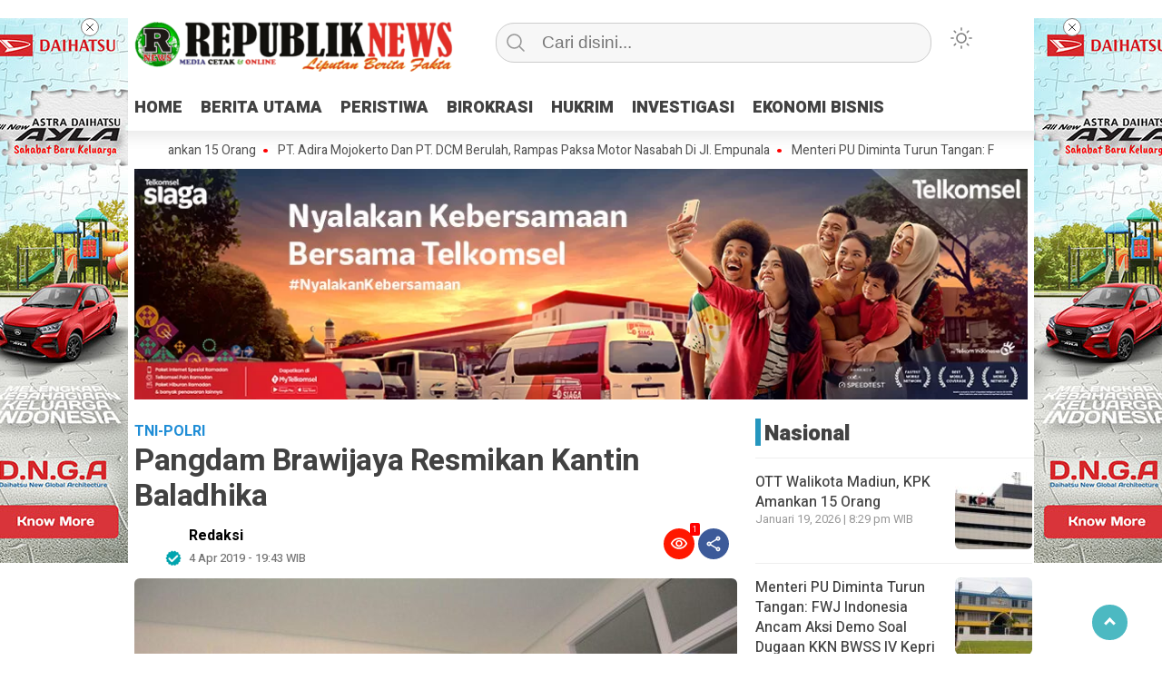

--- FILE ---
content_type: text/html; charset=UTF-8
request_url: https://r-news.id/pangdam-brawijaya-resmikan-kantin-baladhika/
body_size: 21057
content:
<!doctype html>
<html class="no-js" lang="id" >
<head>
<meta name="MobileOptimized" content="width" />
<meta name="HandheldFriendly" content="true" />
<meta name="generator" content="Drupal 11 (https://www.drupal.org)" />

     <meta charset="UTF-8">  
     <link href="http://gmpg.org/xfn/11" rel="profile">
     <link href="https://r-news.id/xmlrpc.php" rel="pingback">
     <meta http-equiv="x-ua-compatible" content="ie=edge">
     <meta content="width=device-width, initial-scale=1" name="viewport">
	 <style>
#wpadminbar #wp-admin-bar-wccp_free_top_button .ab-icon:before {
	content: "\f160";
	color: #02CA02;
	top: 3px;
}
#wpadminbar #wp-admin-bar-wccp_free_top_button .ab-icon {
	transform: rotate(45deg);
}
</style>
<meta name='robots' content='index, follow, max-image-preview:large, max-snippet:-1, max-video-preview:-1' />

	
	<title>Pangdam Brawijaya Resmikan Kantin Baladhika - R-News</title>
	<link rel="canonical" href="https://r-news.id/pangdam-brawijaya-resmikan-kantin-baladhika/" />
	<meta property="og:locale" content="id_ID" />
	<meta property="og:type" content="article" />
	<meta property="og:title" content="Pangdam Brawijaya Resmikan Kantin Baladhika - R-News" />
	<meta property="og:description" content="Kota Malang,RNews &#8211; Sebelum  berkunjung ke Rindam V/Brawijaya, Kota Malang, Pangdam V/Brawijaya, Mayjen TNI Wisnoe, P...." />
	<meta property="og:url" content="https://r-news.id/pangdam-brawijaya-resmikan-kantin-baladhika/" />
	<meta property="og:site_name" content="R-News" />
	<meta property="article:published_time" content="2019-04-04T12:43:21+00:00" />
	<meta property="og:image" content="https://r-news.id/storage/2019/04/1554381500515_1.jpeg" />
	<meta property="og:image:width" content="1280" />
	<meta property="og:image:height" content="854" />
	<meta property="og:image:type" content="image/jpeg" />
	<meta name="author" content="Redaksi" />
	<meta name="twitter:card" content="summary_large_image" />
	<meta name="twitter:label1" content="Ditulis oleh" />
	<meta name="twitter:data1" content="Redaksi" />
	<meta name="twitter:label2" content="Estimasi waktu membaca" />
	<meta name="twitter:data2" content="1 menit" />
	<script type="application/ld+json" class="yoast-schema-graph">{"@context":"https://schema.org","@graph":[{"@type":"Article","@id":"https://r-news.id/pangdam-brawijaya-resmikan-kantin-baladhika/#article","isPartOf":{"@id":"https://r-news.id/pangdam-brawijaya-resmikan-kantin-baladhika/"},"author":{"name":"Redaksi","@id":"https://r-news.id/#/schema/person/fadc81ed05a68ff02713ee0ff091ebca"},"headline":"Pangdam Brawijaya Resmikan Kantin Baladhika","datePublished":"2019-04-04T12:43:21+00:00","mainEntityOfPage":{"@id":"https://r-news.id/pangdam-brawijaya-resmikan-kantin-baladhika/"},"wordCount":210,"commentCount":0,"publisher":{"@id":"https://r-news.id/#organization"},"image":{"@id":"https://r-news.id/pangdam-brawijaya-resmikan-kantin-baladhika/#primaryimage"},"thumbnailUrl":"https://r-news.id/storage/2019/04/1554381500515_1.jpeg","keywords":["Kota Malang"],"articleSection":["TNI-POLRI"],"inLanguage":"id"},{"@type":"WebPage","@id":"https://r-news.id/pangdam-brawijaya-resmikan-kantin-baladhika/","url":"https://r-news.id/pangdam-brawijaya-resmikan-kantin-baladhika/","name":"Pangdam Brawijaya Resmikan Kantin Baladhika - R-News","isPartOf":{"@id":"https://r-news.id/#website"},"primaryImageOfPage":{"@id":"https://r-news.id/pangdam-brawijaya-resmikan-kantin-baladhika/#primaryimage"},"image":{"@id":"https://r-news.id/pangdam-brawijaya-resmikan-kantin-baladhika/#primaryimage"},"thumbnailUrl":"https://r-news.id/storage/2019/04/1554381500515_1.jpeg","datePublished":"2019-04-04T12:43:21+00:00","breadcrumb":{"@id":"https://r-news.id/pangdam-brawijaya-resmikan-kantin-baladhika/#breadcrumb"},"inLanguage":"id","potentialAction":[{"@type":"ReadAction","target":["https://r-news.id/pangdam-brawijaya-resmikan-kantin-baladhika/"]}]},{"@type":"ImageObject","inLanguage":"id","@id":"https://r-news.id/pangdam-brawijaya-resmikan-kantin-baladhika/#primaryimage","url":"https://r-news.id/storage/2019/04/1554381500515_1.jpeg","contentUrl":"https://r-news.id/storage/2019/04/1554381500515_1.jpeg","width":1280,"height":854},{"@type":"BreadcrumbList","@id":"https://r-news.id/pangdam-brawijaya-resmikan-kantin-baladhika/#breadcrumb","itemListElement":[{"@type":"ListItem","position":1,"name":"Home","item":"https://r-news.id/"},{"@type":"ListItem","position":2,"name":"Pangdam Brawijaya Resmikan Kantin Baladhika"}]},{"@type":"WebSite","@id":"https://r-news.id/#website","url":"https://r-news.id/","name":"R-News","description":"Liputan Berita Fakta","publisher":{"@id":"https://r-news.id/#organization"},"potentialAction":[{"@type":"SearchAction","target":{"@type":"EntryPoint","urlTemplate":"https://r-news.id/?s={search_term_string}"},"query-input":{"@type":"PropertyValueSpecification","valueRequired":true,"valueName":"search_term_string"}}],"inLanguage":"id"},{"@type":"Organization","@id":"https://r-news.id/#organization","name":"R-News","url":"https://r-news.id/","logo":{"@type":"ImageObject","inLanguage":"id","@id":"https://r-news.id/#/schema/logo/image/","url":"https://r-news.id/storage/2023/10/rnews-logo-e1766584342519.png","contentUrl":"https://r-news.id/storage/2023/10/rnews-logo-e1766584342519.png","width":367,"height":80,"caption":"R-News"},"image":{"@id":"https://r-news.id/#/schema/logo/image/"}},{"@type":"Person","@id":"https://r-news.id/#/schema/person/fadc81ed05a68ff02713ee0ff091ebca","name":"Redaksi","sameAs":["http://r-news.febry.my.id"],"url":"https://r-news.id/author/administrator/"}]}</script>
	


<link rel='dns-prefetch' href='//cdnjs.cloudflare.com' />
<link rel="alternate" type="application/rss+xml" title="R-News &raquo; Feed" href="https://r-news.id/feed/" />
<script type="text/javascript" id="wpp-js" src="https://r-news.id/core/modules/4c8108552e/assets/js/wpp.min.js?rnd=30614" data-sampling="0" data-sampling-rate="100" data-api-url="https://r-news.id/wp-json/wordpress-popular-posts" data-post-id="1415" data-token="b04b1e58a1" data-lang="0" data-debug="0"></script>
<link rel="alternate" title="oEmbed (JSON)" type="application/json+oembed" href="https://r-news.id/wp-json/oembed/1.0/embed?url=https%3A%2F%2Fr-news.id%2Fpangdam-brawijaya-resmikan-kantin-baladhika%2F" />
<link rel="alternate" title="oEmbed (XML)" type="text/xml+oembed" href="https://r-news.id/wp-json/oembed/1.0/embed?url=https%3A%2F%2Fr-news.id%2Fpangdam-brawijaya-resmikan-kantin-baladhika%2F&#038;format=xml" />
<style id='wp-img-auto-sizes-contain-inline-css' type='text/css'>
img:is([sizes=auto i],[sizes^="auto," i]){contain-intrinsic-size:3000px 1500px}
/*# sourceURL=wp-img-auto-sizes-contain-inline-css */
</style>
<style id='wp-emoji-styles-inline-css' type='text/css'>

	img.wp-smiley, img.emoji {
		display: inline !important;
		border: none !important;
		box-shadow: none !important;
		height: 1em !important;
		width: 1em !important;
		margin: 0 0.07em !important;
		vertical-align: -0.1em !important;
		background: none !important;
		padding: 0 !important;
	}
/*# sourceURL=wp-emoji-styles-inline-css */
</style>
<style id='classic-theme-styles-inline-css' type='text/css'>
/*! This file is auto-generated */
.wp-block-button__link{color:#fff;background-color:#32373c;border-radius:9999px;box-shadow:none;text-decoration:none;padding:calc(.667em + 2px) calc(1.333em + 2px);font-size:1.125em}.wp-block-file__button{background:#32373c;color:#fff;text-decoration:none}
/*# sourceURL=/wp-includes/css/classic-themes.min.css */
</style>
<link rel='stylesheet' id='lbwps-styles-photoswipe5-main-css' href='https://r-news.id/core/modules/e82dcc71a5/assets/ps5/styles/main.css?rnd=30614'  media='all' />
<link rel='stylesheet' id='wordpress-popular-posts-css-css' href='https://r-news.id/core/modules/4c8108552e/assets/css/wpp.css?rnd=30614'  media='all' />
<link rel='stylesheet' id='styleku-css' href='https://r-news.id/core/views/1341361d41/design.css?rnd=30614'  media='all' />
<link rel='stylesheet' id='owlcss-css' href='https://r-news.id/core/views/1341361d41/css/owl.carousel.min.css?rnd=30614'  media='all' />
<link rel='stylesheet' id='lightslidercss-css' href='https://r-news.id/core/views/1341361d41/css/lightslider.min.css?rnd=30614'  media='all' />
<link rel='stylesheet' id='font-awesome-css' href='https://cdnjs.cloudflare.com/ajax/libs/font-awesome/6.0.0-beta3/css/all.min.css?rnd=30614'  media='all' />
<script  src="https://r-news.id/lib/js/jquery/jquery.min.js?rnd=30614" id="jquery-core-js"></script>
<script  src="https://r-news.id/core/views/1341361d41/js/owl.carousel.min.js?rnd=30614" id="owljs-js"></script>
<script  src="https://r-news.id/core/views/1341361d41/js/readingtime.js?rnd=30614" id="readingtime-js"></script>
<script  src="https://r-news.id/core/views/1341361d41/js/jquery.marquee.min.js?rnd=30614" id="script-marquee-js"></script>
<script  src="https://r-news.id/core/views/1341361d41/js/lightslider.min.js?rnd=30614" id="lightslider-js"></script>
<script  src="https://r-news.id/core/views/1341361d41/js/clipboard.min.js?rnd=30614" id="clipboardjs-js"></script>
<link rel='shortlink' href='https://r-news.id/?p=1415' />
<meta property="fb:app_id" content=""/><script id="wpcp_disable_selection" type="text/javascript">
var image_save_msg='You are not allowed to save images!';
	var no_menu_msg='Context Menu disabled!';
	var smessage = "Content is protected !!";

function disableEnterKey(e)
{
	var elemtype = e.target.tagName;
	
	elemtype = elemtype.toUpperCase();
	
	if (elemtype == "TEXT" || elemtype == "TEXTAREA" || elemtype == "INPUT" || elemtype == "PASSWORD" || elemtype == "SELECT" || elemtype == "OPTION" || elemtype == "EMBED")
	{
		elemtype = 'TEXT';
	}
	
	if (e.ctrlKey){
     var key;
     if(window.event)
          key = window.event.keyCode;     //IE
     else
          key = e.which;     //firefox (97)
    //if (key != 17) alert(key);
     if (elemtype!= 'TEXT' && (key == 97 || key == 65 || key == 67 || key == 99 || key == 88 || key == 120 || key == 26 || key == 85  || key == 86 || key == 83 || key == 43 || key == 73))
     {
		if(wccp_free_iscontenteditable(e)) return true;
		show_wpcp_message('You are not allowed to copy content or view source');
		return false;
     }else
     	return true;
     }
}


/*For contenteditable tags*/
function wccp_free_iscontenteditable(e)
{
	var e = e || window.event; // also there is no e.target property in IE. instead IE uses window.event.srcElement
  	
	var target = e.target || e.srcElement;

	var elemtype = e.target.nodeName;
	
	elemtype = elemtype.toUpperCase();
	
	var iscontenteditable = "false";
		
	if(typeof target.getAttribute!="undefined" ) iscontenteditable = target.getAttribute("contenteditable"); // Return true or false as string
	
	var iscontenteditable2 = false;
	
	if(typeof target.isContentEditable!="undefined" ) iscontenteditable2 = target.isContentEditable; // Return true or false as boolean

	if(target.parentElement.isContentEditable) iscontenteditable2 = true;
	
	if (iscontenteditable == "true" || iscontenteditable2 == true)
	{
		if(typeof target.style!="undefined" ) target.style.cursor = "text";
		
		return true;
	}
}

////////////////////////////////////
function disable_copy(e)
{	
	var e = e || window.event; // also there is no e.target property in IE. instead IE uses window.event.srcElement
	
	var elemtype = e.target.tagName;
	
	elemtype = elemtype.toUpperCase();
	
	if (elemtype == "TEXT" || elemtype == "TEXTAREA" || elemtype == "INPUT" || elemtype == "PASSWORD" || elemtype == "SELECT" || elemtype == "OPTION" || elemtype == "EMBED")
	{
		elemtype = 'TEXT';
	}
	
	if(wccp_free_iscontenteditable(e)) return true;
	
	var isSafari = /Safari/.test(navigator.userAgent) && /Apple Computer/.test(navigator.vendor);
	
	var checker_IMG = '';
	if (elemtype == "IMG" && checker_IMG == 'checked' && e.detail >= 2) {show_wpcp_message(alertMsg_IMG);return false;}
	if (elemtype != "TEXT")
	{
		if (smessage !== "" && e.detail == 2)
			show_wpcp_message(smessage);
		
		if (isSafari)
			return true;
		else
			return false;
	}	
}

//////////////////////////////////////////
function disable_copy_ie()
{
	var e = e || window.event;
	var elemtype = window.event.srcElement.nodeName;
	elemtype = elemtype.toUpperCase();
	if(wccp_free_iscontenteditable(e)) return true;
	if (elemtype == "IMG") {show_wpcp_message(alertMsg_IMG);return false;}
	if (elemtype != "TEXT" && elemtype != "TEXTAREA" && elemtype != "INPUT" && elemtype != "PASSWORD" && elemtype != "SELECT" && elemtype != "OPTION" && elemtype != "EMBED")
	{
		return false;
	}
}	
function reEnable()
{
	return true;
}
document.onkeydown = disableEnterKey;
document.onselectstart = disable_copy_ie;
if(navigator.userAgent.indexOf('MSIE')==-1)
{
	document.onmousedown = disable_copy;
	document.onclick = reEnable;
}
function disableSelection(target)
{
    //For IE This code will work
    if (typeof target.onselectstart!="undefined")
    target.onselectstart = disable_copy_ie;
    
    //For Firefox This code will work
    else if (typeof target.style.MozUserSelect!="undefined")
    {target.style.MozUserSelect="none";}
    
    //All other  (ie: Opera) This code will work
    else
    target.onmousedown=function(){return false}
    target.style.cursor = "default";
}
//Calling the JS function directly just after body load
window.onload = function(){disableSelection(document.body);};

//////////////////special for safari Start////////////////
var onlongtouch;
var timer;
var touchduration = 1000; //length of time we want the user to touch before we do something

var elemtype = "";
function touchstart(e) {
	var e = e || window.event;
  // also there is no e.target property in IE.
  // instead IE uses window.event.srcElement
  	var target = e.target || e.srcElement;
	
	elemtype = window.event.srcElement.nodeName;
	
	elemtype = elemtype.toUpperCase();
	
	if(!wccp_pro_is_passive()) e.preventDefault();
	if (!timer) {
		timer = setTimeout(onlongtouch, touchduration);
	}
}

function touchend() {
    //stops short touches from firing the event
    if (timer) {
        clearTimeout(timer);
        timer = null;
    }
	onlongtouch();
}

onlongtouch = function(e) { //this will clear the current selection if anything selected
	
	if (elemtype != "TEXT" && elemtype != "TEXTAREA" && elemtype != "INPUT" && elemtype != "PASSWORD" && elemtype != "SELECT" && elemtype != "EMBED" && elemtype != "OPTION")	
	{
		if (window.getSelection) {
			if (window.getSelection().empty) {  // Chrome
			window.getSelection().empty();
			} else if (window.getSelection().removeAllRanges) {  // Firefox
			window.getSelection().removeAllRanges();
			}
		} else if (document.selection) {  // IE?
			document.selection.empty();
		}
		return false;
	}
};

document.addEventListener("DOMContentLoaded", function(event) { 
    window.addEventListener("touchstart", touchstart, false);
    window.addEventListener("touchend", touchend, false);
});

function wccp_pro_is_passive() {

  var cold = false,
  hike = function() {};

  try {
	  const object1 = {};
  var aid = Object.defineProperty(object1, 'passive', {
  get() {cold = true}
  });
  window.addEventListener('test', hike, aid);
  window.removeEventListener('test', hike, aid);
  } catch (e) {}

  return cold;
}
/*special for safari End*/
</script>
<script id="wpcp_disable_Right_Click" type="text/javascript">
document.ondragstart = function() { return false;}
	function nocontext(e) {
	   return false;
	}
	document.oncontextmenu = nocontext;
</script>
<style>
.unselectable
{
-moz-user-select:none;
-webkit-user-select:none;
cursor: default;
}
html
{
-webkit-touch-callout: none;
-webkit-user-select: none;
-khtml-user-select: none;
-moz-user-select: none;
-ms-user-select: none;
user-select: none;
-webkit-tap-highlight-color: rgba(0,0,0,0);
}
</style>
<script id="wpcp_css_disable_selection" type="text/javascript">
var e = document.getElementsByTagName('body')[0];
if(e)
{
	e.setAttribute('unselectable',"on");
}
</script>
            <style id="wpp-loading-animation-styles">@-webkit-keyframes bgslide{from{background-position-x:0}to{background-position-x:-200%}}@keyframes bgslide{from{background-position-x:0}to{background-position-x:-200%}}.wpp-widget-block-placeholder,.wpp-shortcode-placeholder{margin:0 auto;width:60px;height:3px;background:#dd3737;background:linear-gradient(90deg,#dd3737 0%,#571313 10%,#dd3737 100%);background-size:200% auto;border-radius:3px;-webkit-animation:bgslide 1s infinite linear;animation:bgslide 1s infinite linear}</style>
                <style type="text/css" id="custom-theme-css">
    :root {
          --themecolor: #2596be;
              --warnaheader: #ffffff;
                  --iconbackg: #dddddd;
                          --listmenu: #2596be;
                              --ornament1: #2596be;
                }
    [data-theme=dark] {
        --iconbackgfooter:  #ddd;
        --warnaheader: #0C0D0D;
        --warnabackgroundbody: #0C0D0D;
        --sidemenubackg: #181A1B;
        --iconbackg:  #ddd;
        --menuutama1: #DAD9D8;
        --listmenu:  #D13438;
        --warnabackgroundfooter: #181A1B;
    }
    </style>
<link rel="icon" href="https://r-news.id/storage/2023/10/cropped-R-News-Icon-32x32.png" sizes="32x32" />
<link rel="icon" href="https://r-news.id/storage/2023/10/cropped-R-News-Icon-192x192.png" sizes="192x192" />
<link rel="apple-touch-icon" href="https://r-news.id/storage/2023/10/cropped-R-News-Icon-180x180.png" />
<meta name="msapplication-TileImage" content="https://r-news.id/storage/2023/10/cropped-R-News-Icon-270x270.png" />
	 <meta content='#2596be' name='theme-color'/> 
	    <style>
	        .logged-in header{
            top: 0 !important;
        }
			
	
					
			
	
				@media screen and (max-width: 750px) { #sidebar-custom-homepage { display: none } }

			
		</style>
		
<style id='global-styles-inline-css' type='text/css'>
:root{--wp--preset--aspect-ratio--square: 1;--wp--preset--aspect-ratio--4-3: 4/3;--wp--preset--aspect-ratio--3-4: 3/4;--wp--preset--aspect-ratio--3-2: 3/2;--wp--preset--aspect-ratio--2-3: 2/3;--wp--preset--aspect-ratio--16-9: 16/9;--wp--preset--aspect-ratio--9-16: 9/16;--wp--preset--color--black: #000000;--wp--preset--color--cyan-bluish-gray: #abb8c3;--wp--preset--color--white: #ffffff;--wp--preset--color--pale-pink: #f78da7;--wp--preset--color--vivid-red: #cf2e2e;--wp--preset--color--luminous-vivid-orange: #ff6900;--wp--preset--color--luminous-vivid-amber: #fcb900;--wp--preset--color--light-green-cyan: #7bdcb5;--wp--preset--color--vivid-green-cyan: #00d084;--wp--preset--color--pale-cyan-blue: #8ed1fc;--wp--preset--color--vivid-cyan-blue: #0693e3;--wp--preset--color--vivid-purple: #9b51e0;--wp--preset--gradient--vivid-cyan-blue-to-vivid-purple: linear-gradient(135deg,rgb(6,147,227) 0%,rgb(155,81,224) 100%);--wp--preset--gradient--light-green-cyan-to-vivid-green-cyan: linear-gradient(135deg,rgb(122,220,180) 0%,rgb(0,208,130) 100%);--wp--preset--gradient--luminous-vivid-amber-to-luminous-vivid-orange: linear-gradient(135deg,rgb(252,185,0) 0%,rgb(255,105,0) 100%);--wp--preset--gradient--luminous-vivid-orange-to-vivid-red: linear-gradient(135deg,rgb(255,105,0) 0%,rgb(207,46,46) 100%);--wp--preset--gradient--very-light-gray-to-cyan-bluish-gray: linear-gradient(135deg,rgb(238,238,238) 0%,rgb(169,184,195) 100%);--wp--preset--gradient--cool-to-warm-spectrum: linear-gradient(135deg,rgb(74,234,220) 0%,rgb(151,120,209) 20%,rgb(207,42,186) 40%,rgb(238,44,130) 60%,rgb(251,105,98) 80%,rgb(254,248,76) 100%);--wp--preset--gradient--blush-light-purple: linear-gradient(135deg,rgb(255,206,236) 0%,rgb(152,150,240) 100%);--wp--preset--gradient--blush-bordeaux: linear-gradient(135deg,rgb(254,205,165) 0%,rgb(254,45,45) 50%,rgb(107,0,62) 100%);--wp--preset--gradient--luminous-dusk: linear-gradient(135deg,rgb(255,203,112) 0%,rgb(199,81,192) 50%,rgb(65,88,208) 100%);--wp--preset--gradient--pale-ocean: linear-gradient(135deg,rgb(255,245,203) 0%,rgb(182,227,212) 50%,rgb(51,167,181) 100%);--wp--preset--gradient--electric-grass: linear-gradient(135deg,rgb(202,248,128) 0%,rgb(113,206,126) 100%);--wp--preset--gradient--midnight: linear-gradient(135deg,rgb(2,3,129) 0%,rgb(40,116,252) 100%);--wp--preset--font-size--small: 13px;--wp--preset--font-size--medium: 20px;--wp--preset--font-size--large: 36px;--wp--preset--font-size--x-large: 42px;--wp--preset--spacing--20: 0.44rem;--wp--preset--spacing--30: 0.67rem;--wp--preset--spacing--40: 1rem;--wp--preset--spacing--50: 1.5rem;--wp--preset--spacing--60: 2.25rem;--wp--preset--spacing--70: 3.38rem;--wp--preset--spacing--80: 5.06rem;--wp--preset--shadow--natural: 6px 6px 9px rgba(0, 0, 0, 0.2);--wp--preset--shadow--deep: 12px 12px 50px rgba(0, 0, 0, 0.4);--wp--preset--shadow--sharp: 6px 6px 0px rgba(0, 0, 0, 0.2);--wp--preset--shadow--outlined: 6px 6px 0px -3px rgb(255, 255, 255), 6px 6px rgb(0, 0, 0);--wp--preset--shadow--crisp: 6px 6px 0px rgb(0, 0, 0);}:where(.is-layout-flex){gap: 0.5em;}:where(.is-layout-grid){gap: 0.5em;}body .is-layout-flex{display: flex;}.is-layout-flex{flex-wrap: wrap;align-items: center;}.is-layout-flex > :is(*, div){margin: 0;}body .is-layout-grid{display: grid;}.is-layout-grid > :is(*, div){margin: 0;}:where(.wp-block-columns.is-layout-flex){gap: 2em;}:where(.wp-block-columns.is-layout-grid){gap: 2em;}:where(.wp-block-post-template.is-layout-flex){gap: 1.25em;}:where(.wp-block-post-template.is-layout-grid){gap: 1.25em;}.has-black-color{color: var(--wp--preset--color--black) !important;}.has-cyan-bluish-gray-color{color: var(--wp--preset--color--cyan-bluish-gray) !important;}.has-white-color{color: var(--wp--preset--color--white) !important;}.has-pale-pink-color{color: var(--wp--preset--color--pale-pink) !important;}.has-vivid-red-color{color: var(--wp--preset--color--vivid-red) !important;}.has-luminous-vivid-orange-color{color: var(--wp--preset--color--luminous-vivid-orange) !important;}.has-luminous-vivid-amber-color{color: var(--wp--preset--color--luminous-vivid-amber) !important;}.has-light-green-cyan-color{color: var(--wp--preset--color--light-green-cyan) !important;}.has-vivid-green-cyan-color{color: var(--wp--preset--color--vivid-green-cyan) !important;}.has-pale-cyan-blue-color{color: var(--wp--preset--color--pale-cyan-blue) !important;}.has-vivid-cyan-blue-color{color: var(--wp--preset--color--vivid-cyan-blue) !important;}.has-vivid-purple-color{color: var(--wp--preset--color--vivid-purple) !important;}.has-black-background-color{background-color: var(--wp--preset--color--black) !important;}.has-cyan-bluish-gray-background-color{background-color: var(--wp--preset--color--cyan-bluish-gray) !important;}.has-white-background-color{background-color: var(--wp--preset--color--white) !important;}.has-pale-pink-background-color{background-color: var(--wp--preset--color--pale-pink) !important;}.has-vivid-red-background-color{background-color: var(--wp--preset--color--vivid-red) !important;}.has-luminous-vivid-orange-background-color{background-color: var(--wp--preset--color--luminous-vivid-orange) !important;}.has-luminous-vivid-amber-background-color{background-color: var(--wp--preset--color--luminous-vivid-amber) !important;}.has-light-green-cyan-background-color{background-color: var(--wp--preset--color--light-green-cyan) !important;}.has-vivid-green-cyan-background-color{background-color: var(--wp--preset--color--vivid-green-cyan) !important;}.has-pale-cyan-blue-background-color{background-color: var(--wp--preset--color--pale-cyan-blue) !important;}.has-vivid-cyan-blue-background-color{background-color: var(--wp--preset--color--vivid-cyan-blue) !important;}.has-vivid-purple-background-color{background-color: var(--wp--preset--color--vivid-purple) !important;}.has-black-border-color{border-color: var(--wp--preset--color--black) !important;}.has-cyan-bluish-gray-border-color{border-color: var(--wp--preset--color--cyan-bluish-gray) !important;}.has-white-border-color{border-color: var(--wp--preset--color--white) !important;}.has-pale-pink-border-color{border-color: var(--wp--preset--color--pale-pink) !important;}.has-vivid-red-border-color{border-color: var(--wp--preset--color--vivid-red) !important;}.has-luminous-vivid-orange-border-color{border-color: var(--wp--preset--color--luminous-vivid-orange) !important;}.has-luminous-vivid-amber-border-color{border-color: var(--wp--preset--color--luminous-vivid-amber) !important;}.has-light-green-cyan-border-color{border-color: var(--wp--preset--color--light-green-cyan) !important;}.has-vivid-green-cyan-border-color{border-color: var(--wp--preset--color--vivid-green-cyan) !important;}.has-pale-cyan-blue-border-color{border-color: var(--wp--preset--color--pale-cyan-blue) !important;}.has-vivid-cyan-blue-border-color{border-color: var(--wp--preset--color--vivid-cyan-blue) !important;}.has-vivid-purple-border-color{border-color: var(--wp--preset--color--vivid-purple) !important;}.has-vivid-cyan-blue-to-vivid-purple-gradient-background{background: var(--wp--preset--gradient--vivid-cyan-blue-to-vivid-purple) !important;}.has-light-green-cyan-to-vivid-green-cyan-gradient-background{background: var(--wp--preset--gradient--light-green-cyan-to-vivid-green-cyan) !important;}.has-luminous-vivid-amber-to-luminous-vivid-orange-gradient-background{background: var(--wp--preset--gradient--luminous-vivid-amber-to-luminous-vivid-orange) !important;}.has-luminous-vivid-orange-to-vivid-red-gradient-background{background: var(--wp--preset--gradient--luminous-vivid-orange-to-vivid-red) !important;}.has-very-light-gray-to-cyan-bluish-gray-gradient-background{background: var(--wp--preset--gradient--very-light-gray-to-cyan-bluish-gray) !important;}.has-cool-to-warm-spectrum-gradient-background{background: var(--wp--preset--gradient--cool-to-warm-spectrum) !important;}.has-blush-light-purple-gradient-background{background: var(--wp--preset--gradient--blush-light-purple) !important;}.has-blush-bordeaux-gradient-background{background: var(--wp--preset--gradient--blush-bordeaux) !important;}.has-luminous-dusk-gradient-background{background: var(--wp--preset--gradient--luminous-dusk) !important;}.has-pale-ocean-gradient-background{background: var(--wp--preset--gradient--pale-ocean) !important;}.has-electric-grass-gradient-background{background: var(--wp--preset--gradient--electric-grass) !important;}.has-midnight-gradient-background{background: var(--wp--preset--gradient--midnight) !important;}.has-small-font-size{font-size: var(--wp--preset--font-size--small) !important;}.has-medium-font-size{font-size: var(--wp--preset--font-size--medium) !important;}.has-large-font-size{font-size: var(--wp--preset--font-size--large) !important;}.has-x-large-font-size{font-size: var(--wp--preset--font-size--x-large) !important;}
/*# sourceURL=global-styles-inline-css */
</style>
<link rel='stylesheet' id='dashicons-css' href='https://r-news.id/lib/css/dashicons.min.css?rnd=30614'  media='all' />
<link rel='stylesheet' id='thickbox-css' href='https://r-news.id/lib/js/thickbox/thickbox.css?rnd=30614'  media='all' />
</head>
<body class="wp-singular post-template-default single single-post postid-1415 single-format-standard wp-custom-logo wp-theme-kibaran unselectable" >
	 	<script>
// Get the modal
var modal = document.getElementById('sidebar-banner-mobile-bawah');

// When the user clicks anywhere outside of the modal, close it
window.onclick = function(event) {
  if (event.target == modal) {
    modal.style.display = "none";
  }
}
</script>

<div id="sidebar-banner-mobile-bawah">
			<a class="close-button w3-button w3-display-topright" onclick="document.getElementById('sidebar-banner-mobile-bawah').style.display='none'">
</a>
		<div class="sidebar-banner-mobile-bawah-wrap">
			<img width="300" height="47" src="https://demo.pojoksoft.com/kibaran/wp-content/uploads/2024/01/1612784256027194796-1.jpg">		</div>
		</div>	<header>
				<div class="hamburger-button">
			<p class="atas"></p>
			<p class="tengah"></p>
			<p class="bawah"></p>
		</div>
		<div class="mobile-menu-kiri-wrap">
			<p class="judul-menu">
				Menu <span class="close-button-hamburger">&#10006;</span>
			</p>
			<div class="container">
				<div class="modegelap">
					Mode Gelap				</div>
  <label class="switch" for="checkbox">
    <input type="checkbox" class="tombolmodegelap" id="checkbox" />
    <div class="slider round"></div>
  </label>
			</div>
			
					
		<div class="menu-main-menu-container"><ul id="menu-main-menu" class="mobile-menu-kiri"><li id="menu-item-42642" class="menu-item menu-item-type-custom menu-item-object-custom menu-item-home menu-item-42642"><a href="https://r-news.id/">HOME</a></li>
<li id="menu-item-42636" class="menu-item menu-item-type-taxonomy menu-item-object-category menu-item-42636"><a href="https://r-news.id/category/berita-utama/">BERITA UTAMA</a></li>
<li id="menu-item-42637" class="menu-item menu-item-type-taxonomy menu-item-object-category menu-item-42637"><a href="https://r-news.id/category/peristiwa/">PERISTIWA</a></li>
<li id="menu-item-42638" class="menu-item menu-item-type-taxonomy menu-item-object-category menu-item-42638"><a href="https://r-news.id/category/birokrasi/">BIROKRASI</a></li>
<li id="menu-item-42639" class="menu-item menu-item-type-taxonomy menu-item-object-category menu-item-42639"><a href="https://r-news.id/category/hukrim/">HUKRIM</a></li>
<li id="menu-item-42640" class="menu-item menu-item-type-taxonomy menu-item-object-category menu-item-42640"><a href="https://r-news.id/category/investigasi/">INVESTIGASI</a></li>
<li id="menu-item-42641" class="menu-item menu-item-type-taxonomy menu-item-object-category menu-item-42641"><a href="https://r-news.id/category/ekonomi-bisnis/">EKONOMI BISNIS</a></li>
</ul></div>				<p class="copyright-mobile">
					Copyright ©2026 R-News All Rights Reserved				
			</p>
		</div>
				<div class="fixed-wrap">
	<a id="logo" href="https://r-news.id/ " rel="home"> <img src="https://r-news.id/storage/2023/10/rnews-logo-e1766584342519.png" alt="logo"></a>		<form method="get" id="searchform" class="searchform themeform" action="https://r-news.id/">
  <div> <input type="text" class="search" name="s" placeholder="Cari disini..." value="" /> <input type="submit" id="searchsubmit" /></div></form>   
			<div class="containerdua">
				
  <label class="switch" for="checkbox">
    <input type="checkbox" class="tombolmodegelap" id="checkbox" />
    <div class="gelapterang"></div>
  </label>
</div>
			
	<div id="search-mobile-button">
			</div><div id="media-sosial-header">
																</div><div class="clr"></div>		

		<button id="geserkiri" type="button"></button><div class="menu-main-menu-container"><ul id="menu-utama" class="menu-utama"><li class="menu-item menu-item-type-custom menu-item-object-custom menu-item-home menu-item-42642"><a href="https://r-news.id/">HOME</a></li>
<li class="menu-item menu-item-type-taxonomy menu-item-object-category menu-item-42636"><a href="https://r-news.id/category/berita-utama/">BERITA UTAMA</a></li>
<li class="menu-item menu-item-type-taxonomy menu-item-object-category menu-item-42637"><a href="https://r-news.id/category/peristiwa/">PERISTIWA</a></li>
<li class="menu-item menu-item-type-taxonomy menu-item-object-category menu-item-42638"><a href="https://r-news.id/category/birokrasi/">BIROKRASI</a></li>
<li class="menu-item menu-item-type-taxonomy menu-item-object-category menu-item-42639"><a href="https://r-news.id/category/hukrim/">HUKRIM</a></li>
<li class="menu-item menu-item-type-taxonomy menu-item-object-category menu-item-42640"><a href="https://r-news.id/category/investigasi/">INVESTIGASI</a></li>
<li class="menu-item menu-item-type-taxonomy menu-item-object-category menu-item-42641"><a href="https://r-news.id/category/ekonomi-bisnis/">EKONOMI BISNIS</a></li>
</ul></div>			
	<script type="text/javascript">jQuery(document).ready(function ($) {
$(document).ready(function() {
  var $header = $("header"),
      $clone = $header.before($header.clone().addClass("clone"));

  $(window).on("scroll", function() {
    var fromTop = $("body").scrollTop();
    $('body').toggleClass("down", (fromTop > 200));
  });


const toggleSwitch = document.querySelector('.tombolmodegelap');
const currentTheme = localStorage.getItem('theme');

if (currentTheme) {
    document.documentElement.setAttribute('data-theme', currentTheme);
  
    if (currentTheme === 'dark') {
        toggleSwitch.checked = true;
    }
}

function switchTheme(e) {
    if (e.target.checked) {
        document.documentElement.setAttribute('data-theme', 'dark');
        localStorage.setItem('theme', 'dark');
    }
    else {        document.documentElement.setAttribute('data-theme', 'light');
          localStorage.setItem('theme', 'light');
    }    
}

toggleSwitch.addEventListener('change', switchTheme, false);

const collection = document.querySelector(".sidebar-single-wrap");
if (collection !== null) {
collection.style.top = "140px";
}
const collection2 = document.querySelector(".sidebar-category-wrap");
if (collection2 !== null) {
collection2.style.top = "140px";
}


});
});</script>
<button id="geserkanan" type="button"></button>
		</div>	
	</header>
	<div class="add-height"></div>
	
	<div class="marquee">
			 <a href="https://r-news.id/ott-walikota-madiun-kpk-amankan-15-orang/">OTT Walikota Madiun, KPK Amankan 15 Orang</a>   
                    	 <a href="https://r-news.id/pt-adira-mojokerto-dan-pt-dcm-berulah-rampas-paksa-motor-nasabah-di-jl-empunala/">PT. Adira Mojokerto Dan PT. DCM Berulah, Rampas Paksa Motor Nasabah Di Jl. Empunala</a>   
                    	 <a href="https://r-news.id/menteri-pu-diminta-turun-tangan-fwj-indonesia-ancam-aksi-demo-soal-dugaan-kkn-bwss-iv-kepri/">Menteri PU Diminta Turun Tangan: FWJ Indonesia Ancam Aksi Demo Soal Dugaan KKN BWSS IV Kepri</a>   
                    	 <a href="https://r-news.id/ajt-serahkan-piagam-tali-asih-pers-kepada-akbp-muhammad-taat-resdi/">AJT Serahkan Piagam Tali Asih Pers Kepada AKBP Muhammad Taat Resdi</a>   
                    	 <a href="https://r-news.id/peserta-seleksi-perades-tulungrejo-tulungagung-ajukan-sanggah-nilai-peserta-slta-50-lulusan-s2-hanya-35/">Peserta Seleksi Perades Tulungrejo Tulungagung Ajukan Sanggah : Nilai Peserta SLTA 50, Lulusan S2 Hanya 35</a>   
                    	 <a href="https://r-news.id/anak-purnawirawan-perwira-polisi-di-laporkan-kasus-penganiayaan/">Anak Purnawirawan Perwira Polisi Di Laporkan Kasus Penganiayaan </a>   
                    		</div>  

					 
<div id="sidebar-header">
		<div class="sidebar-header-wrap">
			<img width="970" height="250" src="https://demo.pojoksoft.com/kibaran/wp-content/uploads/2024/01/230330-siagarafi-970x250-1-jpg.webp">		</div>
</div>
			<script>
// Get the modal
var modal = document.getElementById('sticky_ads_right');

// When the user clicks anywhere outside of the modal, close it
window.onclick = function(event) {
  if (event.target == modal) {
    modal.style.display = "none";
  }
}
</script>


<div id="sidebar-banner-160x600-kanan">

		
		<div class="sidebar-banner-160x600-kanan-wrap"><div id="sticky_ads_right">
      <a class="close-button-right" onclick="document.getElementById('sticky_ads_right').style.display='none'"></a>
			<img width="160" height="600" src="https://demo.pojoksoft.com/kibaran/wp-content/uploads/2024/01/230313-ayla2-160x600-v2.jpg">

		</div></div>

		
</div>
<script>
// Get the modal
var modal2 = document.getElementById('sticky_ads_left');

// When the user clicks anywhere outside of the modal, close it
window.onclick = function(event) {
  if (event.target == modal2) {
    modal2.style.display = "none";
  }
}
</script>


<div id="sidebar-banner-160x600-kiri">

		    	
		<div class="sidebar-banner-160x600-kiri-wrap"><div id="sticky_ads_left"><a class="close-button-left" onclick="document.getElementById('sticky_ads_left').style.display='none'"></a>

			<img width="160" height="600" src="https://demo.pojoksoft.com/kibaran/wp-content/uploads/2024/01/230313-ayla2-160x600-v2.jpg">
		</div></div>

		
</div><div id="single-wrap">
		<div class="single-article" id="post-42649" class="class-name post-42649 post type-post status-publish format-standard has-post-thumbnail hentry category-berita-utama category-hukrim category-peristiwa tag-kasus-penganiayaan tag-polda-jatim tag-polrestabes-surabaya">
<p class="single-kategori">
TNI-POLRI</p>
<h1>Pangdam Brawijaya Resmikan Kantin Baladhika</h1>
<div class="info-post">
	<div class="info-box">
		<div class="author-box">
			<div class="author-flex">		
				<div class="author-avatar">
					<img src="https://r-news.id/core/views/1341361d41/images/badge-check-verify.png" class="badge-check-author" alt="badge-check">
				</div>
				<div class="author-name-box">
					<div class="author-name-flex">
						<div class="author-name">
							<a href="https://r-news.id/author/administrator/" title="Pos-pos oleh Redaksi" rel="author">Redaksi</a>						</div>			
					</div>
					<div class="prop-pos">
						<time class="timepost">
		                											4 Apr 2019 															     - 																	 19:43</span>
									 WIB						</time>
					</div>
				</div>
			</div>
		</div>
		<div class="share-box">
			<div class="pjs-content-share list-right">
								<div class="pjs-iconnotif"><div class="pjs-iconnotif-wrap"><svg xmlns="http://www.w3.org/2000/svg" height="24px" viewBox="0 0 24 24" width="24px" fill="currentColor"><path d="M0 0h24v24H0V0z" fill="none"/><path d="M12 6c3.79 0 7.17 2.13 8.82 5.5C19.17 14.87 15.79 17 12 17s-7.17-2.13-8.82-5.5C4.83 8.13 8.21 6 12 6m0-2C7 4 2.73 7.11 1 11.5 2.73 15.89 7 19 12 19s9.27-3.11 11-7.5C21.27 7.11 17 4 12 4zm0 5c1.38 0 2.5 1.12 2.5 2.5S13.38 14 12 14s-2.5-1.12-2.5-2.5S10.62 9 12 9m0-2c-2.48 0-4.5 2.02-4.5 4.5S9.52 16 12 16s4.5-2.02 4.5-4.5S14.48 7 12 7z"/></svg><span class="notif-number"> 1</span></div></div>						<button id="share-modal" data-modal="pjs-popupwrap" aria-label="Share"><svg xmlns="http://www.w3.org/2000/svg" height="24px" viewBox="0 0 24 24" width="24px" fill="currentColor"><path d="M0 0h24v24H0V0z" fill="none"/><path d="M18 16.08c-.76 0-1.44.3-1.96.77L8.91 12.7c.05-.23.09-.46.09-.7s-.04-.47-.09-.7l7.05-4.11c.54.5 1.25.81 2.04.81 1.66 0 3-1.34 3-3s-1.34-3-3-3-3 1.34-3 3c0 .24.04.47.09.7L8.04 9.81C7.5 9.31 6.79 9 6 9c-1.66 0-3 1.34-3 3s1.34 3 3 3c.79 0 1.5-.31 2.04-.81l7.12 4.16c-.05.21-.08.43-.08.65 0 1.61 1.31 2.92 2.92 2.92s2.92-1.31 2.92-2.92c0-1.61-1.31-2.92-2.92-2.92zM18 4c.55 0 1 .45 1 1s-.45 1-1 1-1-.45-1-1 .45-1 1-1zM6 13c-.55 0-1-.45-1-1s.45-1 1-1 1 .45 1 1-.45 1-1 1zm12 7.02c-.55 0-1-.45-1-1s.45-1 1-1 1 .45 1 1-.45 1-1 1z"/></svg></button><div id="pjs-popupwrap" class="pjs-share-popup"><div class="pjs-modalbg close-modal"></div><div class="pjs-in-popup clearfix"><span class="idt-xclose close-modal">&times;</span><h4 class="main-textshare">Pangdam Brawijaya Resmikan Kantin Baladhika</h4><div class="content-share"><div class="second-textshare">Bagikan artikel ini</div><ul class="pjs-socialicon-share"><li class="facebook"><a href="https://www.facebook.com/sharer/sharer.php?u=https%3A%2F%2Fr-news.id%2Fpangdam-brawijaya-resmikan-kantin-baladhika%2F" target="_blank" rel="nofollow" data-title="Facebook" title="Facebook"><svg xmlns="http://www.w3.org/2000/svg" width="0.63em" height="1em" viewBox="0 0 320 512"><path fill="currentColor" d="m279.14 288l14.22-92.66h-88.91v-60.13c0-25.35 12.42-50.06 52.24-50.06h40.42V6.26S260.43 0 225.36 0c-73.22 0-121.08 44.38-121.08 124.72v70.62H22.89V288h81.39v224h100.17V288z"/></svg></a></li><li class="twitter"><a href="https://twitter.com/intent/tweet?url=https%3A%2F%2Fr-news.id%2Fpangdam-brawijaya-resmikan-kantin-baladhika%2F&amp;text=Pangdam%20Brawijaya%20Resmikan%20Kantin%20Baladhika" target="_blank" rel="nofollow" data-title="Twitter" title="Twitter"><svg xmlns="http://www.w3.org/2000/svg" width="24" height="24" viewBox="0 0 24 24"><path fill="currentColor" d="M18.205 2.25h3.308l-7.227 8.26l8.502 11.24H16.13l-5.214-6.817L4.95 21.75H1.64l7.73-8.835L1.215 2.25H8.04l4.713 6.231l5.45-6.231Zm-1.161 17.52h1.833L7.045 4.126H5.078L17.044 19.77Z"/></svg></a></li><li class="telegram"><a href="https://t.me/share/url?url=https%3A%2F%2Fr-news.id%2Fpangdam-brawijaya-resmikan-kantin-baladhika%2F&amp;text=Pangdam%20Brawijaya%20Resmikan%20Kantin%20Baladhika" target="_blank" rel="nofollow" data-title="Telegram" title="Telegram"><svg xmlns="http://www.w3.org/2000/svg" width="0.88em" height="1em" viewBox="0 0 448 512"><path fill="currentColor" d="m446.7 98.6l-67.6 318.8c-5.1 22.5-18.4 28.1-37.3 17.5l-103-75.9l-49.7 47.8c-5.5 5.5-10.1 10.1-20.7 10.1l7.4-104.9l190.9-172.5c8.3-7.4-1.8-11.5-12.9-4.1L117.8 284L16.2 252.2c-22.1-6.9-22.5-22.1 4.6-32.7L418.2 66.4c18.4-6.9 34.5 4.1 28.5 32.2z"/></svg></a></li><li class="pinterest"><a href="https://pinterest.com/pin/create/button/?url=https%3A%2F%2Fr-news.id%2Fpangdam-brawijaya-resmikan-kantin-baladhika%2F&amp;desciption=Pangdam%20Brawijaya%20Resmikan%20Kantin%20Baladhika&amp;media=https%3A%2F%2Fr-news.id%2Fwp-content%2Fuploads%2F2019%2F04%2F1554381500515_1.jpeg" target="_blank" rel="nofollow" data-title="Pin" title="Pin"><svg xmlns="http://www.w3.org/2000/svg" width="24" height="24" viewBox="-4.5 -2 24 24"><path fill="currentColor" d="M6.17 13.097c-.506 2.726-1.122 5.34-2.95 6.705c-.563-4.12.829-7.215 1.475-10.5c-1.102-1.91.133-5.755 2.457-4.808c2.86 1.166-2.477 7.102 1.106 7.844c3.741.774 5.269-6.683 2.949-9.109C7.855-.272 1.45 3.15 2.238 8.163c.192 1.226 1.421 1.598.491 3.29C.584 10.962-.056 9.22.027 6.897C.159 3.097 3.344.435 6.538.067c4.04-.466 7.831 1.527 8.354 5.44c.59 4.416-1.823 9.2-6.142 8.855c-1.171-.093-1.663-.69-2.58-1.265z"/></svg></a></li><li class="whatsapp"><a href="https://api.whatsapp.com/send?text=Pangdam%20Brawijaya%20Resmikan%20Kantin%20Baladhika https%3A%2F%2Fr-news.id%2Fpangdam-brawijaya-resmikan-kantin-baladhika%2F" target="_blank" rel="nofollow" data-title="WhatsApp" title="WhatsApp"><svg xmlns="http://www.w3.org/2000/svg" width="0.88em" height="1em" viewBox="0 0 448 512"><path fill="currentColor" d="M380.9 97.1C339 55.1 283.2 32 223.9 32c-122.4 0-222 99.6-222 222c0 39.1 10.2 77.3 29.6 111L0 480l117.7-30.9c32.4 17.7 68.9 27 106.1 27h.1c122.3 0 224.1-99.6 224.1-222c0-59.3-25.2-115-67.1-157zm-157 341.6c-33.2 0-65.7-8.9-94-25.7l-6.7-4l-69.8 18.3L72 359.2l-4.4-7c-18.5-29.4-28.2-63.3-28.2-98.2c0-101.7 82.8-184.5 184.6-184.5c49.3 0 95.6 19.2 130.4 54.1c34.8 34.9 56.2 81.2 56.1 130.5c0 101.8-84.9 184.6-186.6 184.6zm101.2-138.2c-5.5-2.8-32.8-16.2-37.9-18c-5.1-1.9-8.8-2.8-12.5 2.8c-3.7 5.6-14.3 18-17.6 21.8c-3.2 3.7-6.5 4.2-12 1.4c-32.6-16.3-54-29.1-75.5-66c-5.7-9.8 5.7-9.1 16.3-30.3c1.8-3.7.9-6.9-.5-9.7c-1.4-2.8-12.5-30.1-17.1-41.2c-4.5-10.8-9.1-9.3-12.5-9.5c-3.2-.2-6.9-.2-10.6-.2c-3.7 0-9.7 1.4-14.8 6.9c-5.1 5.6-19.4 19-19.4 46.3c0 27.3 19.9 53.7 22.6 57.4c2.8 3.7 39.1 59.7 94.8 83.8c35.2 15.2 49 16.5 66.6 13.9c10.7-1.6 32.8-13.4 37.4-26.4c4.6-13 4.6-24.1 3.2-26.4c-1.3-2.5-5-3.9-10.5-6.6z"/></svg></a></li><li class="copas"><a class="copas" data-clipboard-text="https://r-news.id/pangdam-brawijaya-resmikan-kantin-baladhika/" onclick="copaslink()" title="Copy Link"><img src="https://r-news.id/core/views/1341361d41/images/copas.png" /></a></li></ul></div></div></div>			</div>
		</div>
	</div>
	<div class="clr"></div>
</div>
	                <p class="single-photo-wrap"> <a href="https://r-news.id/storage/2019/04/1554381500515_1.jpeg" data-lbwps-width="1280" data-lbwps-height="854" data-lbwps-srcsmall="https://r-news.id/storage/2019/04/1554381500515_1-300x200.jpeg"><img class="foto-utama" src="https://r-news.id/storage/2019/04/1554381500515_1-664x443.jpeg" alt="
					Pangdam Brawijaya Resmikan Kantin Baladhika">
			<span class="perbesar">Perbesar</span></a></p>
				
<div class="sidebar-banner-bawah-tombol-share-post-wrap"><img width="970" height="90" src="https://demo.pojoksoft.com/kibaran/wp-content/uploads/2024/01/1115647138008519075251.jpg"></div>
<div class="single-article-text">
	<p class="m_-8891657784778135611gmail-MsoNoSpacing" style="text-align: left;" align="center"><b>Kota Malang,RNews &#8211; </b>Sebelum  berkunjung ke Rindam V/Brawijaya, Kota Malang, Pangdam V/Brawijaya, Mayjen TNI Wisnoe, P. B, melaksanakan kunjungannya ke Makorem 083/Baladhika Jaya. Kamis, 4 April 2019.</p><div class="widget-content"><div class="related-item">
                <div class="related-box">
                <div class="related-content">
                <div class="related-title">
                <h3>
                <a href="https://r-news.id/ketua-tim-wasev-tmmd-ke-124-brigjen-tni-joni-pardede-tinjau-lokasi-di-kodim-0422-lampung-barat/">Ketua Tim Wasev TMMD ke-124, Brigjen TNI Joni Pardede, Tinjau Lokasi di Kodim 0422/Lampung Barat</a>
                </h3>
                <div class="related-author">
                
                <div class="related-author-name">Redaksi</div>
                <img decoding="async" src="https://r-news.id/core/views/1341361d41/images/badge-check-verify.png" class="badge-check" alt="badge-check">
                <span class="dot"></span>
                <time class="timeago" datetime="2025-05-21T17:50:27+07:00" title="21/05/2025">21/05/2025</time>
                </div>
                </div>
                </div>
                <div class="related-image">
                <img fetchpriority="high" decoding="async" width="2560" height="1707" src="https://r-news.id/storage/2025/05/IMG-20250521-WA0047-scaled-1.jpg" class="attachment-image_80_80 size-image_80_80 wp-post-image" alt="" srcset="https://r-news.id/storage/2025/05/IMG-20250521-WA0047-scaled-1.jpg 2560w, https://r-news.id/storage/2025/05/IMG-20250521-WA0047-scaled-1-300x200.jpg 300w, https://r-news.id/storage/2025/05/IMG-20250521-WA0047-scaled-1-1024x683.jpg 1024w, https://r-news.id/storage/2025/05/IMG-20250521-WA0047-scaled-1-664x443.jpg 664w" sizes="(max-width: 2560px) 100vw, 2560px" />
                </div>
                </div>
                </div></div>
<p align="center"><img decoding="async" class="alignnone size-full wp-image-1416" src="http://www.republiknews.id/wp-content/uploads/2019/04/1554381500586_2.jpeg" alt="" width="1280" height="850" srcset="https://r-news.id/storage/2019/04/1554381500586_2.jpeg 1280w, https://r-news.id/storage/2019/04/1554381500586_2-300x199.jpeg 300w, https://r-news.id/storage/2019/04/1554381500586_2-1024x680.jpeg 1024w, https://r-news.id/storage/2019/04/1554381500586_2-768x510.jpeg 768w, https://r-news.id/storage/2019/04/1554381500586_2-664x441.jpeg 664w, https://r-news.id/storage/2019/04/1554381500586_2-990x657.jpeg 990w" sizes="(max-width: 1280px) 100vw, 1280px" /></p><div class="widget-content"><div class="related-item">
                <div class="related-box">
                <div class="related-content">
                <div class="related-title">
                <h3>
                <a href="https://r-news.id/polda-lampung-kerahkan-1-229-personel-amankan-pilkada-serentak-2024/">Polda Lampung Kerahkan 1.229 Personel, Amankan Pilkada Serentak 2024</a>
                </h3>
                <div class="related-author">
                
                <div class="related-author-name">Redaksi</div>
                <img decoding="async" src="https://r-news.id/core/views/1341361d41/images/badge-check-verify.png" class="badge-check" alt="badge-check">
                <span class="dot"></span>
                <time class="timeago" datetime="2024-11-25T19:12:31+07:00" title="25/11/2024">25/11/2024</time>
                </div>
                </div>
                </div>
                <div class="related-image">
                <img decoding="async" width="1280" height="853" src="https://r-news.id/storage/2024/11/IMG-20241125-WA0058.jpg" class="attachment-image_80_80 size-image_80_80 wp-post-image" alt="" srcset="https://r-news.id/storage/2024/11/IMG-20241125-WA0058.jpg 1280w, https://r-news.id/storage/2024/11/IMG-20241125-WA0058-300x200.jpg 300w, https://r-news.id/storage/2024/11/IMG-20241125-WA0058-1024x682.jpg 1024w, https://r-news.id/storage/2024/11/IMG-20241125-WA0058-664x442.jpg 664w, https://r-news.id/storage/2024/11/IMG-20241125-WA0058-600x400.jpg 600w" sizes="(max-width: 1280px) 100vw, 1280px" />
                </div>
                </div>
                </div></div><div class="parallxads"><div class="parallxads-wrap"><div class="parallxads-box"><img decoding="async" width="300" height="600" src="https://demo.pojoksoft.com/kibaran/wp-content/uploads/2024/01/design4223.jpg"></div></div></div>
<p class="m_-8891657784778135611gmail-MsoNoSpacing">Dengan didampingi Danrem 083/Baladhika Jaya, Kolonel Inf Bagus Suryadi Tayo beserta beberapa pejabat teras Makodam, Pangdam melakukan peresmian  kantin yang berada di Makorem.</p><div class="widget-content"><div class="related-item">
                <div class="related-box">
                <div class="related-content">
                <div class="related-title">
                <h3>
                <a href="https://r-news.id/kapolda-lampung-upaya-pemberantasan-narkoba-butuh-langkah-kongkret-dan-terpadu/">Kapolda Lampung : Upaya pemberantasan Narkoba butuh Langkah Kongkret dan Terpadu</a>
                </h3>
                <div class="related-author">
                
                <div class="related-author-name">Redaksi</div>
                <img decoding="async" src="https://r-news.id/core/views/1341361d41/images/badge-check-verify.png" class="badge-check" alt="badge-check">
                <span class="dot"></span>
                <time class="timeago" datetime="2024-11-08T09:33:50+07:00" title="8/11/2024">8/11/2024</time>
                </div>
                </div>
                </div>
                <div class="related-image">
                <img decoding="async" width="1280" height="853" src="https://r-news.id/storage/2024/11/IMG-20241108-WA0022.jpg" class="attachment-image_80_80 size-image_80_80 wp-post-image" alt="" srcset="https://r-news.id/storage/2024/11/IMG-20241108-WA0022.jpg 1280w, https://r-news.id/storage/2024/11/IMG-20241108-WA0022-1024x682.jpg 1024w, https://r-news.id/storage/2024/11/IMG-20241108-WA0022-664x442.jpg 664w, https://r-news.id/storage/2024/11/IMG-20241108-WA0022-600x400.jpg 600w" sizes="(max-width: 1280px) 100vw, 1280px" />
                </div>
                </div>
                </div></div>
<p class="m_-8891657784778135611gmail-MsoNoSpacing">Dijelaskan Pangdam, kantin tersebut merupakan salah satu sarana untuk menunjang kinerja prajurit Korem dalam melaksanakan tugas dan tanggung jawab sehari-hari. “Jadi, mereka tidak perlu jauh-jauh lagi kalau ingin istirahat ataupun sekedar melepas lelah dan dahaga. Biasanya, kalau istirahat cari makan, harus keluar Mako dulu,” cetus Jenderal kelahiran Kota Surabaya itu.</p>
<p class="m_-8891657784778135611gmail-MsoNoSpacing">Dirinya menambahkan, keberadaan kantin itu, dirasa sangat bermanfaat bagi seluruh personel Korem 083/Baladhika Jaya.</p><div class="widget-content"><div class="related-item">
                <div class="related-box">
                <div class="related-content">
                <div class="related-title">
                <h3>
                <a href="https://r-news.id/waspadai-bahaya-judi-polisi-tangkap-dua-pelaku-perjudian-di-bandar-lampung/">Waspadai Bahaya Judi, Polisi Tangkap Dua Pelaku Perjudian di Bandar Lampung</a>
                </h3>
                <div class="related-author">
                
                <div class="related-author-name">Redaksi</div>
                <img decoding="async" src="https://r-news.id/core/views/1341361d41/images/badge-check-verify.png" class="badge-check" alt="badge-check">
                <span class="dot"></span>
                <time class="timeago" datetime="2024-11-08T09:31:56+07:00" title="8/11/2024">8/11/2024</time>
                </div>
                </div>
                </div>
                <div class="related-image">
                <img decoding="async" width="599" height="689" src="https://r-news.id/storage/2024/11/IMG-20241107-WA0077.jpg" class="attachment-image_80_80 size-image_80_80 wp-post-image" alt="" />
                </div>
                </div>
                </div></div>
<p class="m_-8891657784778135611gmail-MsoNoSpacing"> “semoga kantin ini dapat memberikan manfaat bagi anggota,” tandasnya.</p>
<p class="m_-8891657784778135611gmail-MsoNoSpacing">Tidak hanya itu, ketika diwawancarai mengenai pengamanan Pileg dan Pilpres mendatang, mantan Gubernur Akmil itu memastikan jika dirinya sudah menyiagakan ribuan prajurit TNI yang nantinya ditugaskan untuk mem-back up pihak Kepolisian.</p>
<p class="m_-8891657784778135611gmail-MsoNoSpacing">Bahkan, jelas Pangdam, dirinya juga sudah menghimbau seluruh stakeholder di Malang Raya untuk saling bersinergi guna mewujudkan pesta demokrasi yang aman dan kondusif di wilayah. “TNI, netral. TNI hanya bertugas mem-back up Kepolisian. Tadi kami juga sudah berkoordinasi dengan stakeholder untuk saling bersinergi selama berlangsungnya Pileg dan Pilpres,” jelasnya. (red)</p>
<div id="wpdevar_comment_2" style="width:100%;text-align:left;">
		<span style="padding: 10px;font-size:20px;font-family:Arial,Helvetica Neue,Helvetica,sans-serif;color:#000000;"></span>
		<div class="fb-comments" data-href="https://r-news.id/pangdam-brawijaya-resmikan-kantin-baladhika/" data-order-by="social" data-numposts="7" data-width="100%" style="display:block;"></div></div><style>#wpdevar_comment_2 span,#wpdevar_comment_2 iframe{width:100% !important;} #wpdevar_comment_2 iframe{max-height: 100% !important;}</style></p></p></p></div>
		
<div class="clr"></div>
	<div class="tagname">
		<a href="https://r-news.id/tag/kota-malang/" rel="tag">Kota Malang</a>	</div>
 

<div class="clr"></div>
<div id="single-social-share-wrap">
	<a class="fb" href="https://www.facebook.com/sharer/sharer.php?u=https%3A%2F%2Fr-news.id%2Fpangdam-brawijaya-resmikan-kantin-baladhika%2F" onclick="window.open(this.href,'window','width=640,height=480,resizable,scrollbars,toolbar,menubar');return false;"><img src="https://r-news.id/core/views/1341361d41/images/facebook.png" title="Facebook" /></a>
	<a class="twitter" href="https://twitter.com/intent/tweet?url=https%3A%2F%2Fr-news.id%2Fpangdam-brawijaya-resmikan-kantin-baladhika%2F&amp;text=Pangdam%20Brawijaya%20Resmikan%20Kantin%20Baladhika" onclick="window.open(this.href,'window','width=640,height=480,resizable,scrollbars,toolbar,menubar') ;return false;"><img src="https://r-news.id/core/views/1341361d41/images/twitter-x-white.png" title="Twitter" /></a>
	<a class="telegram" href="https://t.me/share/url?url=https%3A%2F%2Fr-news.id%2Fpangdam-brawijaya-resmikan-kantin-baladhika%2F&amp;text=Pangdam%20Brawijaya%20Resmikan%20Kantin%20Baladhika" onclick="window.open(this.href,'window','width=640,height=480,resizable,scrollbars,toolbar,menubar') ;return false;"><img src="https://r-news.id/core/views/1341361d41/images/telegram.png" title="Telegram" /></a>
	<a class="pinterest" href="https://pinterest.com/pin/create/button/?url=https%3A%2F%2Fr-news.id%2Fpangdam-brawijaya-resmikan-kantin-baladhika%2F&amp;desciption=Pangdam%20Brawijaya%20Resmikan%20Kantin%20Baladhika&amp;media=" onclick="window.open(this.href,'window','width=640,height=480,resizable,scrollbars,toolbar,menubar') ;return false;"><img src="https://r-news.id/core/views/1341361d41/images/pinterest.png" title="Pin" /></a>
	<a class="whatsapp" href="https://api.whatsapp.com/send?text=Pangdam%20Brawijaya%20Resmikan%20Kantin%20Baladhika https%3A%2F%2Fr-news.id%2Fpangdam-brawijaya-resmikan-kantin-baladhika%2F" onclick="window.open(this.href,'window','width=640,height=480,resizable,scrollbars,toolbar,menubar') ;return false;"><img src="https://r-news.id/core/views/1341361d41/images/whatsapp.png" title="WhatsApp" /></a>
	<a class="copas" data-clipboard-text="https://r-news.id/pangdam-brawijaya-resmikan-kantin-baladhika/" onclick="copaslink()"><img src="https://r-news.id/core/views/1341361d41/images/copas.png" title="Copy Link"/></a>
</div>
<div class="clr"></div>

<div id="sidebar-banner-bawah-tombol-share-post">

		
		<div class="sidebar-banner-bawah-tombol-share-post-wrap">

			<img width="320" height="100" src="https://demo.pojoksoft.com/kibaran/wp-content/uploads/2024/01/idt-size-400130.jpg">

		</div>

		
</div>

 <div id="comments"> </div>	<div class="single-judul-related-post">
		Baca Lainnya	</div>
<div id="single-related-post-wrap">
<div><a href="https://r-news.id/ketua-tim-wasev-tmmd-ke-124-brigjen-tni-joni-pardede-tinjau-lokasi-di-kodim-0422-lampung-barat/" rel="bookmark" title="Ketua Tim Wasev TMMD ke-124, Brigjen TNI Joni Pardede, Tinjau Lokasi di Kodim 0422/Lampung Barat">

<div class="related-post-text-wrap">
	<h2>Ketua Tim Wasev TMMD ke-124, Brigjen TNI Joni Pardede, Tinjau Lokasi di Kodim 0422/Lampung Barat</h2>
	<p class="tanggal-related-post">21 Mei 2025 -  17:50 WIB	</p>
</div>

<img width="85" height="85" src="https://r-news.id/storage/2025/05/IMG-20250521-WA0047-scaled-1-85x85.jpg" class="attachment-foto-samping-kecil size-foto-samping-kecil wp-post-image" alt="" decoding="async" srcset="https://r-news.id/storage/2025/05/IMG-20250521-WA0047-scaled-1-85x85.jpg 85w, https://r-news.id/storage/2025/05/IMG-20250521-WA0047-scaled-1-150x150.jpg 150w" sizes="(max-width: 85px) 100vw, 85px" /> 
<div class="clr"></div></a>
<div class="clr"></div>
</div> 
<div><a href="https://r-news.id/polda-lampung-kerahkan-1-229-personel-amankan-pilkada-serentak-2024/" rel="bookmark" title="Polda Lampung Kerahkan 1.229 Personel, Amankan Pilkada Serentak 2024">

<div class="related-post-text-wrap">
	<h2>Polda Lampung Kerahkan 1.229 Personel, Amankan Pilkada Serentak 2024</h2>
	<p class="tanggal-related-post">25 November 2024 -  19:12 WIB	</p>
</div>

<img width="85" height="85" src="https://r-news.id/storage/2024/11/IMG-20241125-WA0058-85x85.jpg" class="attachment-foto-samping-kecil size-foto-samping-kecil wp-post-image" alt="" decoding="async" srcset="https://r-news.id/storage/2024/11/IMG-20241125-WA0058-85x85.jpg 85w, https://r-news.id/storage/2024/11/IMG-20241125-WA0058-150x150.jpg 150w" sizes="(max-width: 85px) 100vw, 85px" /> 
<div class="clr"></div></a>
<div class="clr"></div>
</div> 
<div><a href="https://r-news.id/kapolda-lampung-upaya-pemberantasan-narkoba-butuh-langkah-kongkret-dan-terpadu/" rel="bookmark" title="Kapolda Lampung : Upaya pemberantasan Narkoba butuh Langkah Kongkret dan Terpadu">

<div class="related-post-text-wrap">
	<h2>Kapolda Lampung : Upaya pemberantasan Narkoba butuh Langkah Kongkret dan Terpadu</h2>
	<p class="tanggal-related-post">8 November 2024 -  09:33 WIB	</p>
</div>

<img width="85" height="85" src="https://r-news.id/storage/2024/11/IMG-20241108-WA0022-85x85.jpg" class="attachment-foto-samping-kecil size-foto-samping-kecil wp-post-image" alt="" decoding="async" /> 
<div class="clr"></div></a>
<div class="clr"></div>
</div> 
<div><a href="https://r-news.id/waspadai-bahaya-judi-polisi-tangkap-dua-pelaku-perjudian-di-bandar-lampung/" rel="bookmark" title="Waspadai Bahaya Judi, Polisi Tangkap Dua Pelaku Perjudian di Bandar Lampung">

<div class="related-post-text-wrap">
	<h2>Waspadai Bahaya Judi, Polisi Tangkap Dua Pelaku Perjudian di Bandar Lampung</h2>
	<p class="tanggal-related-post">8 November 2024 -  09:31 WIB	</p>
</div>

<img width="85" height="85" src="https://r-news.id/storage/2024/11/IMG-20241107-WA0077-85x85.jpg" class="attachment-foto-samping-kecil size-foto-samping-kecil wp-post-image" alt="" decoding="async" /> 
<div class="clr"></div></a>
<div class="clr"></div>
</div> 
<div><a href="https://r-news.id/giat-polsek-sukodono-bersama-pokdarkamtibmas-ke-kantor-dinas-pertanian-dalam-program-ketahanan-pangan-menuju-indonesia-maju/" rel="bookmark" title="Giat Polsek Sukodono Bersama Pokdarkamtibmas Ke Kantor Dinas Pertanian Dalam Program Ketahanan Pangan Menuju Indonesia Maju">

<div class="related-post-text-wrap">
	<h2>Giat Polsek Sukodono Bersama Pokdarkamtibmas Ke Kantor Dinas Pertanian Dalam Program Ketahanan Pangan Menuju Indonesia Maju</h2>
	<p class="tanggal-related-post">5 November 2024 -  18:27 WIB	</p>
</div>

<img width="85" height="85" src="https://r-news.id/storage/2024/11/IMG-20241105-WA0098-85x85.jpg" class="attachment-foto-samping-kecil size-foto-samping-kecil wp-post-image" alt="" decoding="async" /> 
<div class="clr"></div></a>
<div class="clr"></div>
</div> 
</div><div class="sidebar-banner-bawah-tombol-share-post-wrap"><img width="970" height="90" src="https://demo.pojoksoft.com/kibaran/wp-content/uploads/2024/01/132096228537643196.gif"></div>
<div class="single-judul-related-post">
Trending di ADVETORIAL</div>
<div class="wpp-shortcode"><script type="application/json" data-id="wpp-shortcode-inline-js">{"title":"","limit":"5","offset":0,"range":"last30days","time_quantity":24,"time_unit":"hour","freshness":false,"order_by":"views","post_type":"post","pid":"","exclude":"","cat":"17","taxonomy":"category","term_id":"","author":"","shorten_title":{"active":false,"length":0,"words":false},"post-excerpt":{"active":false,"length":0,"keep_format":false,"words":false},"thumbnail":{"active":true,"build":"manual","width":"85","height":"85"},"rating":false,"stats_tag":{"comment_count":false,"views":true,"author":false,"date":{"active":"1","format":"j F Y"},"category":"1","taxonomy":{"active":false,"name":"category"}},"markup":{"custom_html":true,"wpp-start":"<ul class=\"wpp-list\">","wpp-end":"<\/ul>","title-start":"<h2>","title-end":"<\/h2>","post-html":"&lt;li&gt;{thumb} {title} &lt;div class=&quot;wpp-stats-custom&quot;&gt;&lt;\/div&gt;&lt;p class=&quot;wpp-date-custom&quot;&gt; {date} &lt;\/p&gt;&lt;\/li&gt;"},"theme":{"name":""}}</script><div class="wpp-shortcode-placeholder"></div></div>
</div>
<div id="sidebar-single">
	<div class="sidebar-single-wrap">
					<div><h2 class="judul-sidebar-single">Nasional</h2><div class="text-wrap"><div class="recent-post-widget"><img width="85" height="85" src="https://r-news.id/storage/2026/01/IMG_20260119_202858-85x85.jpg" class="attachment-foto-samping-kecil size-foto-samping-kecil wp-post-image" alt="" decoding="async" srcset="https://r-news.id/storage/2026/01/IMG_20260119_202858-85x85.jpg 85w, https://r-news.id/storage/2026/01/IMG_20260119_202858-150x150.jpg 150w, https://r-news.id/storage/2026/01/IMG_20260119_202858-410x406.jpg 410w, https://r-news.id/storage/2026/01/IMG_20260119_202858-55x55.jpg 55w, https://r-news.id/storage/2026/01/IMG_20260119_202858-105x105.jpg 105w, https://r-news.id/storage/2026/01/IMG_20260119_202858-266x266.jpg 266w" sizes="(max-width: 85px) 100vw, 85px" /><a href="https://r-news.id/ott-walikota-madiun-kpk-amankan-15-orang/">OTT Walikota Madiun, KPK Amankan 15 Orang</a><p class="waktu">Januari 19, 2026 | 8:29 pm WIB </p><div class="clr"></div></div><div class="recent-post-widget"><img width="85" height="85" src="https://r-news.id/storage/2026/01/IMG-20260112-WA0036-85x85.jpg" class="attachment-foto-samping-kecil size-foto-samping-kecil wp-post-image" alt="" decoding="async" srcset="https://r-news.id/storage/2026/01/IMG-20260112-WA0036-85x85.jpg 85w, https://r-news.id/storage/2026/01/IMG-20260112-WA0036-150x150.jpg 150w, https://r-news.id/storage/2026/01/IMG-20260112-WA0036-480x480.jpg 480w, https://r-news.id/storage/2026/01/IMG-20260112-WA0036-410x410.jpg 410w, https://r-news.id/storage/2026/01/IMG-20260112-WA0036-55x55.jpg 55w, https://r-news.id/storage/2026/01/IMG-20260112-WA0036-105x105.jpg 105w, https://r-news.id/storage/2026/01/IMG-20260112-WA0036-266x266.jpg 266w" sizes="(max-width: 85px) 100vw, 85px" /><a href="https://r-news.id/menteri-pu-diminta-turun-tangan-fwj-indonesia-ancam-aksi-demo-soal-dugaan-kkn-bwss-iv-kepri/">Menteri PU Diminta Turun Tangan: FWJ Indonesia Ancam Aksi Demo Soal Dugaan KKN BWSS IV Kepri</a><p class="waktu">Januari 12, 2026 | 2:40 pm WIB </p><div class="clr"></div></div><div class="recent-post-widget"><img width="85" height="85" src="https://r-news.id/storage/2025/12/IMG-20251221-WA0030-85x85.jpg" class="attachment-foto-samping-kecil size-foto-samping-kecil wp-post-image" alt="" decoding="async" srcset="https://r-news.id/storage/2025/12/IMG-20251221-WA0030-85x85.jpg 85w, https://r-news.id/storage/2025/12/IMG-20251221-WA0030-150x150.jpg 150w, https://r-news.id/storage/2025/12/IMG-20251221-WA0030-480x480.jpg 480w, https://r-news.id/storage/2025/12/IMG-20251221-WA0030-410x410.jpg 410w, https://r-news.id/storage/2025/12/IMG-20251221-WA0030-55x55.jpg 55w, https://r-news.id/storage/2025/12/IMG-20251221-WA0030-105x105.jpg 105w, https://r-news.id/storage/2025/12/IMG-20251221-WA0030-60x60.jpg 60w" sizes="(max-width: 85px) 100vw, 85px" /><a href="https://r-news.id/gebyar-anniversary-ke-10-media-berita-tkp-di-shakila-guest-house/">Gebyar Anniversary Ke-10 Media Berita TKP Di Shakila Guest House</a><p class="waktu">Desember 21, 2025 | 12:07 pm WIB </p><div class="clr"></div></div><div class="recent-post-widget"><img width="85" height="85" src="https://r-news.id/storage/2025/12/IMG-20251211-WA0046-85x85.jpg" class="attachment-foto-samping-kecil size-foto-samping-kecil wp-post-image" alt="" decoding="async" srcset="https://r-news.id/storage/2025/12/IMG-20251211-WA0046-85x85.jpg 85w, https://r-news.id/storage/2025/12/IMG-20251211-WA0046-150x150.jpg 150w, https://r-news.id/storage/2025/12/IMG-20251211-WA0046-480x480.jpg 480w, https://r-news.id/storage/2025/12/IMG-20251211-WA0046-410x410.jpg 410w, https://r-news.id/storage/2025/12/IMG-20251211-WA0046-55x55.jpg 55w, https://r-news.id/storage/2025/12/IMG-20251211-WA0046-105x105.jpg 105w, https://r-news.id/storage/2025/12/IMG-20251211-WA0046-60x60.jpg 60w" sizes="(max-width: 85px) 100vw, 85px" /><a href="https://r-news.id/penyaluran-beras-sphp-terkendala-akses-transportasi-darat-dan-udara/">Penyaluran Beras SPHP Terkendala Akses Transportasi Darat dan Udara</a><p class="waktu">Desember 11, 2025 | 12:08 pm WIB </p><div class="clr"></div></div><div class="recent-post-widget"><img width="85" height="85" src="https://r-news.id/storage/2025/12/IMG-20251211-WA0039-85x85.jpg" class="attachment-foto-samping-kecil size-foto-samping-kecil wp-post-image" alt="" decoding="async" srcset="https://r-news.id/storage/2025/12/IMG-20251211-WA0039-85x85.jpg 85w, https://r-news.id/storage/2025/12/IMG-20251211-WA0039-150x150.jpg 150w, https://r-news.id/storage/2025/12/IMG-20251211-WA0039-480x480.jpg 480w, https://r-news.id/storage/2025/12/IMG-20251211-WA0039-410x410.jpg 410w, https://r-news.id/storage/2025/12/IMG-20251211-WA0039-55x55.jpg 55w, https://r-news.id/storage/2025/12/IMG-20251211-WA0039-105x105.jpg 105w, https://r-news.id/storage/2025/12/IMG-20251211-WA0039-60x60.jpg 60w" sizes="(max-width: 85px) 100vw, 85px" /><a href="https://r-news.id/jelang-natal-dan-tahun-baru-satgas-pengendalian-harga-beras-sphp-salurkan-6-434-ton-di-6-provinsi-wilayah-papua-raya/">Jelang Natal dan Tahun Baru, Satgas Pengendalian Harga Beras SPHP Salurkan 6.434 ton di 6 Provinsi wilayah Papua Raya</a><p class="waktu">Desember 11, 2025 | 12:01 pm WIB </p><div class="clr"></div></div></div></div><div><img width="600" height="500" src="https://r-news.id/storage/2024/01/13633936345995030215.jpeg" class="image wp-image-497  attachment-full size-full" alt="" style="max-width: 100%; height: auto;" decoding="async" srcset="https://r-news.id/storage/2024/01/13633936345995030215.jpeg 600w, https://r-news.id/storage/2024/01/13633936345995030215-300x250.jpeg 300w" sizes="(max-width: 600px) 100vw, 600px" /></div>		</div></div></div>

<div class="clr"></div>
<footer>
	<div id="footer-wrap">
								<div class="logo-bawah-wrap-no-filter">
						
				<a id="logo-footer" href=" https://r-news.id/ " rel="home"><div class="footer-image-wrap" rel="home"><img width="367" height="80" src="https://r-news.id/storage/2023/10/rnews-logo-e1766584342519.png" class="footer-image" alt="R-News" decoding="async" srcset="https://r-news.id/storage/2023/10/rnews-logo-e1766584342519-300x65.png 300w, https://r-news.id/storage/2023/10/rnews-logo-e1766584342519.png 367w" sizes="(max-width: 367px) 100vw, 367px" /></div></a>

<p>Copyright @2026 R-News<br />All Rights Reserved</p>
			</div>
		<div class="menu-footer-mobile-container"><ul id="menu-footer-mobile" class="menu-bawah-mobile"><li id="menu-item-42579" class="menu-item menu-item-type-post_type menu-item-object-page menu-item-42579"><a href="https://r-news.id/berita-video/">Berita Video</a></li>
<li id="menu-item-42585" class="menu-item menu-item-type-post_type menu-item-object-page menu-item-42585"><a href="https://r-news.id/tentang-kibaran/">Tentang Kibaran</a></li>
<li id="menu-item-42586" class="menu-item menu-item-type-post_type menu-item-object-page menu-item-42586"><a href="https://r-news.id/trending/">Trending</a></li>
</ul></div>		<div id="media-sosial-footer">
																</div>
		
	<div class="menu-footer-1-container"><ul id="menu-footer-1" class="menu-bawah"><li id="menu-item-42657" class="menu-item menu-item-type-post_type menu-item-object-page menu-item-42657"><a href="https://r-news.id/hubungi-kami/">Tentang Kami</a></li>
<li id="menu-item-42658" class="menu-item menu-item-type-post_type menu-item-object-page menu-item-42658"><a href="https://r-news.id/info-iklan/">Pedoman</a></li>
<li id="menu-item-42659" class="menu-item menu-item-type-post_type menu-item-object-page menu-item-42659"><a href="https://r-news.id/redaksi/">REDAKSI</a></li>
</ul></div>							
		<p class='copyright-mobile-new'>Copyright @2026 R-News<br />All Rights Reserved</p>		<div class="clr"></div>
</div>
	
		 <div id="stop" class="scrollTop">
    <span><a href=""><i class="arrow up"></i></a></span>
  </div>	
</footer>

<script type="speculationrules">
{"prefetch":[{"source":"document","where":{"and":[{"href_matches":"/*"},{"not":{"href_matches":["/wp-content/uploads/*","/wp-content/*","/wp-content/plugins/*","/wp-content/themes/kibaran/*","/*\\?(.+)"]}},{"not":{"selector_matches":"a[rel~=\"nofollow\"]"}},{"not":{"selector_matches":".no-prefetch, .no-prefetch a"}}]},"eagerness":"conservative"}]}
</script>
		<div id="fb-root"></div>
		<script async defer crossorigin="anonymous" src="https://connect.facebook.net/en_US/sdk.js#xfbml=1&version=v21.0&appId=&autoLogAppEvents=1"></script>	<div id="wpcp-error-message" class="msgmsg-box-wpcp hideme"><span>error: </span>Content is protected !!</div>
	<script>
	var timeout_result;
	function show_wpcp_message(smessage)
	{
		if (smessage !== "")
			{
			var smessage_text = '<span>Alert: </span>'+smessage;
			document.getElementById("wpcp-error-message").innerHTML = smessage_text;
			document.getElementById("wpcp-error-message").className = "msgmsg-box-wpcp warning-wpcp showme";
			clearTimeout(timeout_result);
			timeout_result = setTimeout(hide_message, 3000);
			}
	}
	function hide_message()
	{
		document.getElementById("wpcp-error-message").className = "msgmsg-box-wpcp warning-wpcp hideme";
	}
	</script>
		<style>
	@media print {
	body * {display: none !important;}
		body:after {
		content: "You are not allowed to print preview this page, Thank you"; }
	}
	</style>
		<style type="text/css">
	#wpcp-error-message {
	    direction: ltr;
	    text-align: center;
	    transition: opacity 900ms ease 0s;
	    z-index: 99999999;
	}
	.hideme {
    	opacity:0;
    	visibility: hidden;
	}
	.showme {
    	opacity:1;
    	visibility: visible;
	}
	.msgmsg-box-wpcp {
		border:1px solid #f5aca6;
		border-radius: 10px;
		color: #555;
		font-family: Tahoma;
		font-size: 11px;
		margin: 10px;
		padding: 10px 36px;
		position: fixed;
		width: 255px;
		top: 50%;
  		left: 50%;
  		margin-top: -10px;
  		margin-left: -130px;
  		-webkit-box-shadow: 0px 0px 34px 2px rgba(242,191,191,1);
		-moz-box-shadow: 0px 0px 34px 2px rgba(242,191,191,1);
		box-shadow: 0px 0px 34px 2px rgba(242,191,191,1);
	}
	.msgmsg-box-wpcp span {
		font-weight:bold;
		text-transform:uppercase;
	}
		.warning-wpcp {
		background:#ffecec url('https://r-news.id/core/modules/wp-content-copy-protector/images/warning.png') no-repeat 10px 50%;
	}
    </style>
<script type="text/javascript" id="lbwps-photoswipe5-js-extra">
/* <![CDATA[ */
var lbwpsOptions = {"label_facebook":"Share on Facebook","label_twitter":"Tweet","label_pinterest":"Pin it","label_download":"Download image","label_copyurl":"Copy image URL","label_ui_close":"Close [Esc]","label_ui_zoom":"Zoom","label_ui_prev":"Previous [\u2190]","label_ui_next":"Next [\u2192]","label_ui_error":"The image cannot be loaded","label_ui_fullscreen":"Toggle fullscreen [F]","label_ui_download":"Download image","share_facebook":"1","share_twitter":"1","share_pinterest":"1","share_download":"1","share_direct":"0","share_copyurl":"0","close_on_drag":"1","history":"1","show_counter":"1","show_fullscreen":"1","show_download":"0","show_zoom":"1","show_caption":"1","loop":"1","pinchtoclose":"1","taptotoggle":"1","close_on_click":"1","fulldesktop":"0","use_alt":"0","usecaption":"1","desktop_slider":"1","share_custom_label":"","share_custom_link":"","wheelmode":"zoom","spacing":"12","idletime":"4000","hide_scrollbars":"1","caption_type":"overlay","bg_opacity":"100","padding_left":"0","padding_top":"0","padding_right":"0","padding_bottom":"0"};
//# sourceURL=lbwps-photoswipe5-js-extra
/* ]]> */
</script>
<script type="module" src="https://r-news.id/core/modules/e82dcc71a5/assets/ps5/frontend.min.js?rnd=30614"></script><script  src="https://r-news.id/core/views/1341361d41/js/script.js?rnd=30614" id="script-js"></script>
<script  src="https://r-news.id/core/views/1341361d41/js/main.js?rnd=30614" id="main-js"></script>
<script type="text/javascript" id="thickbox-js-extra">
/* <![CDATA[ */
var thickboxL10n = {"next":"Berikutnya \u003E","prev":"\u003C Sebelumnya","image":"Gambar","of":"dari","close":"Tutup","noiframes":"Fitur ini memerlukan bingkai langsung di tempat. Anda memiliki iframe dinonaktifkan atau browser Anda tidak mendukung mereka.","loadingAnimation":"https://r-news.id/lib/js/thickbox/loadingAnimation.gif"};
//# sourceURL=thickbox-js-extra
/* ]]> */
</script>
<script  src="https://r-news.id/lib/js/thickbox/thickbox.js?rnd=30614" id="thickbox-js"></script>
<script id="wp-emoji-settings" type="application/json">
{"baseUrl":"https://s.w.org/images/core/emoji/17.0.2/72x72/","ext":".png","svgUrl":"https://s.w.org/images/core/emoji/17.0.2/svg/","svgExt":".svg","source":{"concatemoji":"https://r-news.id/lib/js/wp-emoji-release.min.js?rnd=30614"}}
</script>
<script type="module">
/* <![CDATA[ */
/*! This file is auto-generated */
const a=JSON.parse(document.getElementById("wp-emoji-settings").textContent),o=(window._wpemojiSettings=a,"wpEmojiSettingsSupports"),s=["flag","emoji"];function i(e){try{var t={supportTests:e,timestamp:(new Date).valueOf()};sessionStorage.setItem(o,JSON.stringify(t))}catch(e){}}function c(e,t,n){e.clearRect(0,0,e.canvas.width,e.canvas.height),e.fillText(t,0,0);t=new Uint32Array(e.getImageData(0,0,e.canvas.width,e.canvas.height).data);e.clearRect(0,0,e.canvas.width,e.canvas.height),e.fillText(n,0,0);const a=new Uint32Array(e.getImageData(0,0,e.canvas.width,e.canvas.height).data);return t.every((e,t)=>e===a[t])}function p(e,t){e.clearRect(0,0,e.canvas.width,e.canvas.height),e.fillText(t,0,0);var n=e.getImageData(16,16,1,1);for(let e=0;e<n.data.length;e++)if(0!==n.data[e])return!1;return!0}function u(e,t,n,a){switch(t){case"flag":return n(e,"\ud83c\udff3\ufe0f\u200d\u26a7\ufe0f","\ud83c\udff3\ufe0f\u200b\u26a7\ufe0f")?!1:!n(e,"\ud83c\udde8\ud83c\uddf6","\ud83c\udde8\u200b\ud83c\uddf6")&&!n(e,"\ud83c\udff4\udb40\udc67\udb40\udc62\udb40\udc65\udb40\udc6e\udb40\udc67\udb40\udc7f","\ud83c\udff4\u200b\udb40\udc67\u200b\udb40\udc62\u200b\udb40\udc65\u200b\udb40\udc6e\u200b\udb40\udc67\u200b\udb40\udc7f");case"emoji":return!a(e,"\ud83e\u1fac8")}return!1}function f(e,t,n,a){let r;const o=(r="undefined"!=typeof WorkerGlobalScope&&self instanceof WorkerGlobalScope?new OffscreenCanvas(300,150):document.createElement("canvas")).getContext("2d",{willReadFrequently:!0}),s=(o.textBaseline="top",o.font="600 32px Arial",{});return e.forEach(e=>{s[e]=t(o,e,n,a)}),s}function r(e){var t=document.createElement("script");t.src=e,t.defer=!0,document.head.appendChild(t)}a.supports={everything:!0,everythingExceptFlag:!0},new Promise(t=>{let n=function(){try{var e=JSON.parse(sessionStorage.getItem(o));if("object"==typeof e&&"number"==typeof e.timestamp&&(new Date).valueOf()<e.timestamp+604800&&"object"==typeof e.supportTests)return e.supportTests}catch(e){}return null}();if(!n){if("undefined"!=typeof Worker&&"undefined"!=typeof OffscreenCanvas&&"undefined"!=typeof URL&&URL.createObjectURL&&"undefined"!=typeof Blob)try{var e="postMessage("+f.toString()+"("+[JSON.stringify(s),u.toString(),c.toString(),p.toString()].join(",")+"));",a=new Blob([e],{type:"text/javascript"});const r=new Worker(URL.createObjectURL(a),{name:"wpTestEmojiSupports"});return void(r.onmessage=e=>{i(n=e.data),r.terminate(),t(n)})}catch(e){}i(n=f(s,u,c,p))}t(n)}).then(e=>{for(const n in e)a.supports[n]=e[n],a.supports.everything=a.supports.everything&&a.supports[n],"flag"!==n&&(a.supports.everythingExceptFlag=a.supports.everythingExceptFlag&&a.supports[n]);var t;a.supports.everythingExceptFlag=a.supports.everythingExceptFlag&&!a.supports.flag,a.supports.everything||((t=a.source||{}).concatemoji?r(t.concatemoji):t.wpemoji&&t.twemoji&&(r(t.twemoji),r(t.wpemoji)))});
//# sourceURL=https://r-news.id/lib/js/wp-emoji-loader.min.js
/* ]]> */
</script>
<script type="text/javascript">
//<![CDATA[
(function() {"use strict";
function __IsDevToolOpen() {const widthDiff = window.outerWidth - window.innerWidth > 160;const heightDiff = window.outerHeight - window.innerHeight > 160;if (navigator.userAgent.match(/iPhone/i)) return false;if (!(heightDiff && widthDiff) && ((window.Firebug && window.Firebug.chrome && window.Firebug.chrome.isInitialized) || widthDiff || heightDiff)) {document.dispatchEvent(new Event('hmwp_is_devtool'));return true;}return false;}
var __devToolCheckInterval = setInterval(__IsDevToolOpen, 500);
function __disableOpen404() {document.documentElement.remove();}
function __showError(message) {var div = document.getElementById('disable_msg');if (message !== '' && div && (!div.style.display || div.style.display == 'none')) {div.innerHTML = message;div.style.display = 'block';setTimeout(function() {div.style.display = 'none';}, 1000);}}
function __disableEventListener(element, eventNames, message) {var events = eventNames.split(' ');events.forEach(function(event) {element.addEventListener(event, function(e) {e.preventDefault();if (message !== '') __showError(message);});});}
function __returnFalse() {return false;}
document.addEventListener("contextmenu", function(event) {if (event.keyCode === 123) {event.preventDefault();__showError('');return false;}});document.addEventListener("keydown", function(event) {
if (event.keyCode === 123 || (event.ctrlKey && event.shiftKey && event.keyCode === 67) || ((event.ctrlKey || event.metaKey) && event.shiftKey && event.keyCode === 73) || (event.ctrlKey && event.shiftKey && event.keyCode === 75) || (event.ctrlKey && event.shiftKey && event.keyCode === 74) || (event.keyCode === 83 && (event.ctrlKey || event.metaKey)) || (event.keyCode === 67 && event.metaKey)) {event.preventDefault();__showError('');return false;}if ((event.ctrlKey || event.metaKey) && event.keyCode === 85) {event.preventDefault();__showError('');return false;}});
document.addEventListener("contextmenu", function(event) {event.preventDefault();return false;});
__disableEventListener(document, 'contextmenu', '');__disableEventListener(document, 'cut copy print paste', '');document.querySelectorAll('img').forEach(function(img) {img.setAttribute('draggable', false);});document.ondragstart = __returnFalse;__disableEventListener(document, 'drag drop', '');})();
//]]>
</script>
<style>body * :not(input):not(textarea){user-select:none !important; -webkit-touch-callout: none !important;  -webkit-user-select: none !important; -moz-user-select:none !important; -khtml-user-select:none !important; -ms-user-select: none !important;}</style><style>#disable_msg{display:none;min-width:250px;margin-left:-125px;background-color:#333;color:#fff;text-align:center;border-radius:2px;padding:16px;position:fixed;z-index:999;left:50%;bottom:30px;font-size:17px}}</style>
<div id="disable_msg"></div><script type="text/javascript">
    WebFontConfig = {
        google: { families: [ 'PT+Serif:400,700', 'Heebo:400,500,700,800,900' ] }
    };
    (function() {
        var wf = document.createElement('script');
        wf.src = 'https://ajax.googleapis.com/ajax/libs/webfont/1/webfont.js';
        wf.type = 'text/javascript';
        wf.async = 'true';
        var s = document.getElementsByTagName('script')[0];
        s.parentNode.insertBefore(wf, s);
    })();
</script>



	</body>
</html><script>
    function copaslink() {
      alert("Link Copied");
    }
</script>